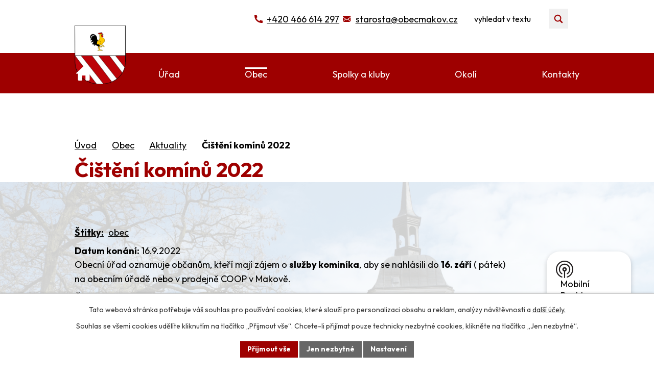

--- FILE ---
content_type: text/html; charset=utf-8
request_url: https://www.obecmakov.cz/aktualne/cisteni-kominu-2022
body_size: 10362
content:
<!DOCTYPE html>
<html lang="cs" data-lang-system="cs">
	<head>



		<!--[if IE]><meta http-equiv="X-UA-Compatible" content="IE=EDGE"><![endif]-->
			<meta name="viewport" content="width=device-width, initial-scale=1, user-scalable=yes">
			<meta http-equiv="content-type" content="text/html; charset=utf-8" />
			<meta name="robots" content="index,follow" />
			<meta name="author" content="Antee s.r.o." />
			<meta name="description" content="
Obecní úřad oznamuje občanům, kteří mají zájem o služby kominíka, aby se nahlásili do 16. září ( pátek)  na obecním úřadě nebo v prodejně COOP v Makově.
Čištění komínů proběhne  21. září  - 23. září 2022 -  případně 26. a 27. září ( rezerva, v případě velkého počtu zájemců)
" />
			<meta name="keywords" content="Makov, obec, Litomyšl, mikroregion Litomyšlsko" />
			<meta name="viewport" content="width=device-width, initial-scale=1, user-scalable=yes" />
<title>Čištění komínů 2022 | Obec Makov u Litomyšle</title>

		<link rel="stylesheet" type="text/css" href="https://cdn.antee.cz/jqueryui/1.8.20/css/smoothness/jquery-ui-1.8.20.custom.css?v=2" integrity="sha384-969tZdZyQm28oZBJc3HnOkX55bRgehf7P93uV7yHLjvpg/EMn7cdRjNDiJ3kYzs4" crossorigin="anonymous" />
		<link rel="stylesheet" type="text/css" href="/style.php?nid=TVdF&amp;ver=1768399196" />
		<link rel="stylesheet" type="text/css" href="/css/libs.css?ver=1768399900" />
		<link rel="stylesheet" type="text/css" href="https://cdn.antee.cz/genericons/genericons/genericons.css?v=2" integrity="sha384-DVVni0eBddR2RAn0f3ykZjyh97AUIRF+05QPwYfLtPTLQu3B+ocaZm/JigaX0VKc" crossorigin="anonymous" />

		<script src="/js/jquery/jquery-3.0.0.min.js" ></script>
		<script src="/js/jquery/jquery-migrate-3.1.0.min.js" ></script>
		<script src="/js/jquery/jquery-ui.min.js" ></script>
		<script src="/js/jquery/jquery.ui.touch-punch.min.js" ></script>
		<script src="/js/libs.min.js?ver=1768399900" ></script>
		<script src="/js/ipo.min.js?ver=1768399889" ></script>
			<script src="/js/locales/cs.js?ver=1768399196" ></script>

			<script src='https://www.google.com/recaptcha/api.js?hl=cs&render=explicit' ></script>

		<link href="/aktualne?action=atom" type="application/atom+xml" rel="alternate" title="Aktuality">
		<link href="/hasici-aktuality?action=atom" type="application/atom+xml" rel="alternate" title="Hasiči aktuality">
		<link href="/uredni-deska?action=atom" type="application/atom+xml" rel="alternate" title="Úřední deska">
		<link href="/vyhlasky-zakony?action=atom" type="application/atom+xml" rel="alternate" title="Vyhlášky, zákony">
		<link href="/rozpocty-a-financni-dokumenty?action=atom" type="application/atom+xml" rel="alternate" title="Rozpočty a finanční dokumenty">
		<link href="/knihovna?action=atom" type="application/atom+xml" rel="alternate" title="Knihovna">
<meta name="format-detection" content="telephone=no">
<link rel="preconnect" href="https://fonts.googleapis.com">
<link rel="preconnect" href="https://fonts.gstatic.com" crossorigin>
<link href="https://fonts.googleapis.com/css2?family=Outfit:wght@400..700&amp;display=fallback" rel="stylesheet">
<link href="/image.php?nid=563&amp;oid=11858934" rel="icon" type="image/png">
<link rel="shortcut icon" href="/image.php?nid=563&amp;oid=11858934">
<link rel="preload" href="/image.php?nid=563&amp;oid=11858935" as="image">
<script>
//posun H1
ipo.api.live('h1', function(el) {
if(( !document.getElementById('page11842010') ) && ($("#system-menu").length != 1 && !$(".error").length )){
if (window.innerWidth >= 1024){
$(el).wrap("<div class='wrapper-h1 layout-container' />");
$(".wrapper-h1").insertAfter("#iponavigation p");
}
}
});
ipo.api.live("body", function(el){
//převod úvodní fotky do drobečkové navigace
if( ( !document.getElementById('page11842010') ) && ( !$(".error").length ) ){
if( $(el).find(".sub-bg").length ){
var image_back = $(el).find(".sub-bg").html();
$(el).find("#iponavigation").append(image_back);
}
}
//přesun patičky
$(el).find("#ipocopyright").insertAfter("#ipocontainer");
//zjištění zda se jedná o stránku 404
if( $(el).find(".ipopagetext .error").length ){
$(el).addClass("error-page");
}
//přesun vyhledávání
$(el).find(".elasticSearchForm").appendTo(".header-fulltext");
//přidání třídy action-button pro backlink
$(el).find(".backlink").addClass("action-button");
//přidání třidy action-button (cta Zpět na přehled, Akce.cz, Turistika.cz)
$(el).find(".backlink, .event.clearfix > a, .destination > p:last-child > a").addClass("action-button");
//galerie
$(el).find(".gallery .matrix > li").each(function( index, es ) {
if( $(es).find("div > a img").length )
{
var productImage = $(es).find("div > a img").attr("src");
$(es).find("div > a img").attr("data-imageUrl", productImage);
var productAttribute = $(es).find("div > a img").attr("data-imageUrl");
var productResult = productAttribute.split("&width")[0];
$(es).find("div > a > img").attr("src", productResult);
$(es).find("div > a > img").attr("data-src", productResult);
}
else {
var link_product = $(es).find(".title > a").attr("href");
$(es).addClass("not-image");
$(es).find("div > h2").after('<a href="'+link_product+'"></\a>');
}
var link_product = $(es).find(".title > a").attr("href");
var title_product = $(es).find(".title").attr("title");
$(es).find(".title a").text(title_product);
$(es).append("<a class='link__wrapper' href='"+link_product+"'><\/a>");
if( $("html[lang='cs']").length ){
$(es).append('<span class="vstup">Vstoupit do alba <svg xmlns="http://www.w3.org/2000/svg" version="1.1" x="0" y="0" width="6" height="10" viewBox="0 0 6 10" xml:space="preserve" enable-background="new 0 0 6 10"><path d="m1.7 9.7 4-4c.2-.2.3-.5.3-.7a1 1 0 0 0-.3-.7l-4-4A1 1 0 0 0 .3.3c-.4.4-.4.9 0 1.4L3.6 5 .3 8.4c-.4.5-.4 1 0 1.4.4.3 1.1.3 1.4-.1z" fill="#d6bea9"/>\span>');
}
if( $("html[lang='en']").length ){
$(es).append('<span class="vstup">Enter the album <svg xmlns="http://www.w3.org/2000/svg" version="1.1" x="0" y="0" width="6" height="10" viewBox="0 0 6 10" xml:space="preserve" enable-background="new 0 0 6 10"><path d="m1.7 9.7 4-4c.2-.2.3-.5.3-.7a1 1 0 0 0-.3-.7l-4-4A1 1 0 0 0 .3.3c-.4.4-.4.9 0 1.4L3.6 5 .3 8.4c-.4.5-.4 1 0 1.4.4.3 1.1.3 1.4-.1z" fill="#d6bea9"/>\span>');
}
if( $("html[lang='de']").length ){
$(es).append('<span class="vstup">Eintreten <svg xmlns="http://www.w3.org/2000/svg" version="1.1" x="0" y="0" width="6" height="10" viewBox="0 0 6 10" xml:space="preserve" enable-background="new 0 0 6 10"><path d="m1.7 9.7 4-4c.2-.2.3-.5.3-.7a1 1 0 0 0-.3-.7l-4-4A1 1 0 0 0 .3.3c-.4.4-.4.9 0 1.4L3.6 5 .3 8.4c-.4.5-.4 1 0 1.4.4.3 1.1.3 1.4-.1z" fill="#d6bea9"/>\span>');
}
$(es).find("> div > *").unwrap();
});
if( $(el).find(".images > div").length && !$(el).find(".catalog.view-itemDetail").length ){
$(el).find(".images > div").each(function( index, es ) {
var productImage = $(es).find(".image-inner-wrapper a.image-detail img").attr("data-src");
var productResult = productImage.split("&width")[0];
$(es).find(".image-inner-wrapper a.image-detail img").attr("data-src", productResult);
});
}
else {
$(el).find(".images > div").each(function( index, es ) {
var productImage = $(es).find(".image-inner-wrapper a.image-detail img").attr("src");
var productResult = productImage.split("&width")[0];
$(es).find(".image-inner-wrapper a.image-detail img").attr("src", productResult);
});
}
//odstranění &width
if( $(el).find(".articles > .article").length ){
$(el).find(".articles > .article").each(function( index, es ) {
if( $(es).find("a:not(.morelink) img").length ){
var productImage = $(es).find("a:not(.morelink) img").attr("data-src");
var productResult = productImage.split("&width")[0];
$(es).find("a:not(.morelink) img").attr("data-src", productResult);
}
});
}
//funkce na přidání posuvníku
function displayWhisperer() {
if( !$(".elasticSearch-autocompleteResult").is(':empty')  ) {
$("body").addClass("apply-scroll");
}
else {
$("body").removeClass("apply-scroll");
}
}
$(".elasticSearchForm input[type='text']").keyup(function() {
$.ajax({
type: "POST",
data: 'keyword=' + $(this).val(),
beforeSend: function() {
displayWhisperer();
},
success: function(data) {
displayWhisperer();
}
});
});
});
//funkce pro zobrazování a skrývání vyhledávání
ipo.api.live(".header-fulltext > a", function(el){
var ikonaLupa = $(el).find(".ikona-lupa");
$(el).click(function(e) {
e.preventDefault();
$(this).toggleClass("search-active");
$("body").toggleClass("search-active");
if($(this).hasClass("search-active"))
{
$(ikonaLupa).text('X');
$(ikonaLupa).attr("title","Zavřít vyhledávání");
}
else
{
$(this).removeClass("search-active");
$("body").removeClass("search-active");
if( $("body").hasClass("apply-scroll") )
{
$("body").removeClass("apply-scroll");
}
$(ikonaLupa).attr("title","Otevřít vyhledávání");
$(".elasticSearchForm input[type=text]").val("");
}
$(".elasticSearchForm input[type=text]").focus();
});
});
//zjištění počet položek submenu
ipo.api.live('#ipotopmenuwrapper ul.topmenulevel2', function(el) {
$(el).find("> li").each(function( index, es ) {
if(index == 9){
$(el).addClass("two-column");
}
});
});
//označení položek, které mají submenu
ipo.api.live('#ipotopmenu ul.topmenulevel1 li.topmenuitem1', function(el) {
var submenu = $(el).find("ul.topmenulevel2");
if (window.innerWidth <= 1024){
if (submenu.length) {
$(el).addClass("hasSubmenu");
$(el).find("> a").after("<span class='open-submenu' />");
}
}
});
//wrapnutí spanu do poležek první úrovně
ipo.api.live('#ipotopmenu ul.topmenulevel1 li.topmenuitem1 > a', function(el) {
$(el).wrapInner("<span>");
});
//rozbaleni menu
$(function() {
if (window.innerWidth <= 1024) {
$(".topmenulevel1 > li.hasSubmenu .open-submenu").click(function(e) {
$(this).toggleClass("see-more");
if($(this).hasClass("see-more")) {
$("ul.topmenulevel2").css("display","none");
$(this).next("ul.topmenulevel2").css("display","block");
$(".topmenulevel1 > li > a").removeClass("see-more");
$(this).addClass("see-more");
} else {
$(this).removeClass("see-more");
$(this).next("ul.topmenulevel2").css("display","none");
}
});
}
});
</script>

	</head>

	<body id="page2636833" class="subpage2636833 subpage5162159"
			
			data-nid="563"
			data-lid="CZ"
			data-oid="2636833"
			data-layout-pagewidth="1024"
			
			data-slideshow-timer="3"
			 data-ipo-article-id="674443" data-ipo-article-tags="obec"
						
				
				data-layout="responsive" data-viewport_width_responsive="1024"
			>



							<div id="snippet-cookiesConfirmation-euCookiesSnp">			<div id="cookieChoiceInfo" class="cookie-choices-info template_1">
					<p>Tato webová stránka potřebuje váš souhlas pro používání cookies, které slouží pro personalizaci obsahu a reklam, analýzy návštěvnosti a 
						<a class="cookie-button more" href="https://navody.antee.cz/cookies" target="_blank">další účely.</a>
					</p>
					<p>
						Souhlas se všemi cookies udělíte kliknutím na tlačítko „Přijmout vše“. Chcete-li přijímat pouze technicky nezbytné cookies, klikněte na tlačítko „Jen nezbytné“.
					</p>
				<div class="buttons">
					<a class="cookie-button action-button ajax" id="cookieChoiceButton" rel=”nofollow” href="/aktualne/cisteni-kominu-2022?do=cookiesConfirmation-acceptAll">Přijmout vše</a>
					<a class="cookie-button cookie-button--settings action-button ajax" rel=”nofollow” href="/aktualne/cisteni-kominu-2022?do=cookiesConfirmation-onlyNecessary">Jen nezbytné</a>
					<a class="cookie-button cookie-button--settings action-button ajax" rel=”nofollow” href="/aktualne/cisteni-kominu-2022?do=cookiesConfirmation-openSettings">Nastavení</a>
				</div>
			</div>
</div>				<div id="ipocontainer">

			<div class="menu-toggler">

				<span>Menu</span>
				<span class="genericon genericon-menu"></span>
			</div>

			<span id="back-to-top">

				<i class="fa fa-angle-up"></i>
			</span>

			<div id="ipoheader">

				<div class="header-container flex-container layout-container">
	<a href="/" class="header-logo" title="Obec Makov"><img src="/image.php?nid=563&amp;oid=11858935&amp;width=127&amp;height=147" width="127" height="147" alt="Znak obce"></a>
	<div class="header-inner icons icons-red flex-container">
		<a href="tel:+420466614297" title="+420 466 614 297">+420 466 614 297</a>
		<a href="mailto:starosta@obecmakov.cz" title="starosta@obecmakov.cz">starosta@obecmakov.cz</a>
		<div class="header-fulltext">
			<a href="#"><span title="Otevřít vyhledávání" class="ikona-lupa">Ikona</span></a>
		</div>
	</div>
</div>



<div class="sub-bg">
	
		 
		<img src="/image.php?oid=11861427&amp;nid=563" width="2000" height="570" alt="Obec Makov">
		 
	
</div>			</div>

			<div id="ipotopmenuwrapper">

				<div id="ipotopmenu">
<h4 class="hiddenMenu">Horní menu</h4>
<ul class="topmenulevel1"><li class="topmenuitem1 noborder" id="ipomenu11842010"><a href="/">Úvod</a></li><li class="topmenuitem1" id="ipomenu11305"><a href="/obecni-urad">Úřad</a><ul class="topmenulevel2"><li class="topmenuitem2" id="ipomenu11306"><a href="/zakladni-informace">Základní informace</a></li><li class="topmenuitem2" id="ipomenu11307"><a href="/popis-uradu">Popis úřadu</a></li><li class="topmenuitem2" id="ipomenu3418305"><a href="/povinne-informace">Povinně zveřejňované informace</a></li><li class="topmenuitem2" id="ipomenu11308"><a href="/poskytovani-informaci">Poskytování informací, příjem podání</a></li><li class="topmenuitem2" id="ipomenu7337967"><a href="/vyhlasky-zakony">Vyhlášky, zákony</a></li><li class="topmenuitem2" id="ipomenu7410587"><a href="/rozpocty-a-financni-dokumenty">Rozpočty a finanční dokumenty</a></li><li class="topmenuitem2" id="ipomenu4048409"><a href="https://makov.imunis.cz/rr" target="_blank">Rozklikávací rozpočet</a></li><li class="topmenuitem2" id="ipomenu2654026"><a href="http://www.edpp.cz/dpp/makov" target="_blank">Povodňový plán</a></li><li class="topmenuitem2" id="ipomenu5120515"><a href="/krizovy-plan">Krizový plán</a></li><li class="topmenuitem2" id="ipomenu7675920"><a href="https://cro.justice.cz/" target="_blank">Registr oznámení</a></li><li class="topmenuitem2" id="ipomenu6036517"><a href="/uredni-deska">Úřední deska</a></li><li class="topmenuitem2" id="ipomenu2517692"><a href="/verejne-zakazky">Veřejné zakázky</a></li><li class="topmenuitem2" id="ipomenu11311"><a href="/e-podatelna">E-podatelna</a></li><li class="topmenuitem2" id="ipomenu7074847"><a href="/gdpr">GDPR</a></li><li class="topmenuitem2" id="ipomenu10806393"><a href="/mapovy-portal-mapotip">Mapový portál Mapotip</a></li></ul></li><li class="topmenuitem1 active" id="ipomenu5162159"><a href="/obec">Obec</a><ul class="topmenulevel2"><li class="topmenuitem2 active" id="ipomenu2636833"><a href="/aktualne">Aktuality</a></li><li class="topmenuitem2" id="ipomenu3418481"><a href="/fotogalerie">Fotogalerie</a></li><li class="topmenuitem2" id="ipomenu2636810"><a href="/historie-soucasnost">Historie a současnost</a></li><li class="topmenuitem2" id="ipomenu2636814"><a href="/kultura">Kultura</a></li><li class="topmenuitem2" id="ipomenu7794587"><a href="/knihovna">Knihovna</a></li><li class="topmenuitem2" id="ipomenu4825800"><a href="/zs-a-ms">ZŠ a MŠ</a></li><li class="topmenuitem2" id="ipomenu8248669"><a href="https://www.litomysl.cz/uzemni_planovani/urp/makov/platna/" target="_blank">Územní plán</a></li><li class="topmenuitem2" id="ipomenu9612898"><a href="/mobilni-rozhlas">Mobilní Rozhlas</a></li></ul></li><li class="topmenuitem1" id="ipomenu2636822"><a href="/spolky-kluby">Spolky a kluby</a><ul class="topmenulevel2"><li class="topmenuitem2" id="ipomenu2636823"><a href="/tj-sokol">TJ Sokol Makov</a></li><li class="topmenuitem2" id="ipomenu2636824"><a href="/hasici">Hasiči Makov</a><ul class="topmenulevel3"><li class="topmenuitem3" id="ipomenu2645580"><a href="/o-nas">O nás</a></li><li class="topmenuitem3" id="ipomenu3418676"><a href="http://www.obecmakov.cz/index.php?tagsRenderer-tag=hasi%C4%8Di&amp;nid=563&amp;lid=cs&amp;oid=3418481" target="_top">Hasiči Makov - fotogalerie</a></li><li class="topmenuitem3" id="ipomenu2645568"><a href="/hasici-aktuality">Hasiči aktuality</a></li></ul></li><li class="topmenuitem2" id="ipomenu5602863"><a href="/divadelni-klub-makov">Divadelní klub Makov</a></li></ul></li><li class="topmenuitem1" id="ipomenu5162160"><a href="/okoli">Okolí</a><ul class="topmenulevel2"><li class="topmenuitem2" id="ipomenu5113541"><a href="/akce-v-okoli">Akce v okolí</a></li><li class="topmenuitem2" id="ipomenu5113534"><a href="/turistika">Turistika v regionu</a></li><li class="topmenuitem2" id="ipomenu3555529"><a href="https://makov.obce.gepro.cz/" target="_blank">Makov - geoportál</a></li><li class="topmenuitem2" id="ipomenu5162165"><a href="/pocasi">Počasí</a></li></ul></li><li class="topmenuitem1" id="ipomenu11842158"><a href="/kontakty">Kontakty</a></li></ul>
					<div class="cleartop"></div>
				</div>
			</div>
			<div id="ipomain">
				<div class="elasticSearchForm elasticSearch-container" id="elasticSearch-form-11843356" >
	<h4 class="newsheader">Vyhledat v textu</h4>
	<div class="newsbody">
<form action="/aktualne/cisteni-kominu-2022?do=mainSection-elasticSearchForm-11843356-form-submit" method="post" id="frm-mainSection-elasticSearchForm-11843356-form">
<label hidden="" for="frmform-q">Fulltextové vyhledávání</label><input type="text" placeholder="Vyhledat v textu" autocomplete="off" name="q" id="frmform-q" value=""> 			<input type="submit" value="Hledat" class="action-button">
			<div class="elasticSearch-autocomplete"></div>
</form>
	</div>
</div>

<script >

	app.index.requireElasticSearchAutocomplete('frmform-q', "\/vyhledat-v-textu?do=autocomplete");
</script>
<div class="data-aggregator-calendar" id="data-aggregator-calendar-5113549">
	<h4 class="newsheader">Kalendář akcí</h4>
	<div class="newsbody">
<div id="snippet-mainSection-dataAggregatorCalendar-5113549-cal"><div class="blog-cal ui-datepicker-inline ui-datepicker ui-widget ui-widget-content ui-helper-clearfix ui-corner-all">
	<div class="ui-datepicker-header ui-widget-header ui-helper-clearfix ui-corner-all">
		<a class="ui-datepicker-prev ui-corner-all ajax" href="/aktualne/cisteni-kominu-2022?mainSection-dataAggregatorCalendar-5113549-date=202512&amp;do=mainSection-dataAggregatorCalendar-5113549-reload" title="Předchozí měsíc">
			<span class="ui-icon ui-icon-circle-triangle-w">Předchozí</span>
		</a>
		<a class="ui-datepicker-next ui-corner-all ajax" href="/aktualne/cisteni-kominu-2022?mainSection-dataAggregatorCalendar-5113549-date=202602&amp;do=mainSection-dataAggregatorCalendar-5113549-reload" title="Následující měsíc">
			<span class="ui-icon ui-icon-circle-triangle-e">Následující</span>
		</a>
		<div class="ui-datepicker-title">Leden 2026</div>
	</div>
	<table class="ui-datepicker-calendar">
		<thead>
			<tr>
				<th title="Pondělí">P</th>
				<th title="Úterý">Ú</th>
				<th title="Středa">S</th>
				<th title="Čtvrtek">Č</th>
				<th title="Pátek">P</th>
				<th title="Sobota">S</th>
				<th title="Neděle">N</th>
			</tr>

		</thead>
		<tbody>
			<tr>

				<td>

					<a data-tooltip-content="#tooltip-content-calendar-20251229-5113549" class="tooltip ui-state-default ui-datepicker-other-month" href="/kalendar-akci?date=2025-12-29" title="Prodejna COOP Makov,Obec Makov a její zastupitelé">29</a>
					<div class="tooltip-wrapper">
						<div id="tooltip-content-calendar-20251229-5113549">
							<div>Prodejna COOP Makov</div>
							<div>Obec Makov a její zastupitelé</div>
						</div>
					</div>
				</td>
				<td>

					<a data-tooltip-content="#tooltip-content-calendar-20251230-5113549" class="tooltip ui-state-default ui-datepicker-other-month" href="/kalendar-akci?date=2025-12-30" title="Prodejna COOP Makov,Obec Makov a její zastupitelé">30</a>
					<div class="tooltip-wrapper">
						<div id="tooltip-content-calendar-20251230-5113549">
							<div>Prodejna COOP Makov</div>
							<div>Obec Makov a její zastupitelé</div>
						</div>
					</div>
				</td>
				<td>

					<a data-tooltip-content="#tooltip-content-calendar-20251231-5113549" class="tooltip ui-state-default ui-datepicker-other-month" href="/kalendar-akci?date=2025-12-31" title="Prodejna COOP Makov,Obec Makov a její zastupitelé">31</a>
					<div class="tooltip-wrapper">
						<div id="tooltip-content-calendar-20251231-5113549">
							<div>Prodejna COOP Makov</div>
							<div>Obec Makov a její zastupitelé</div>
						</div>
					</div>
				</td>
				<td>

					<a data-tooltip-content="#tooltip-content-calendar-20260101-5113549" class="tooltip ui-state-default day-off holiday" href="/aktualne/obec-makov-a-jeji-zastupitele" title="Obec Makov a její zastupitelé">1</a>
					<div class="tooltip-wrapper">
						<div id="tooltip-content-calendar-20260101-5113549">
							<div>Obec Makov a její zastupitelé</div>
						</div>
					</div>
				</td>
				<td>

					<a data-tooltip-content="#tooltip-content-calendar-20260102-5113549" class="tooltip ui-state-default" href="/aktualne/obec-makov-a-jeji-zastupitele" title="Obec Makov a její zastupitelé">2</a>
					<div class="tooltip-wrapper">
						<div id="tooltip-content-calendar-20260102-5113549">
							<div>Obec Makov a její zastupitelé</div>
						</div>
					</div>
				</td>
				<td>

					<a data-tooltip-content="#tooltip-content-calendar-20260103-5113549" class="tooltip ui-state-default saturday day-off" href="/aktualne/obec-makov-a-jeji-zastupitele" title="Obec Makov a její zastupitelé">3</a>
					<div class="tooltip-wrapper">
						<div id="tooltip-content-calendar-20260103-5113549">
							<div>Obec Makov a její zastupitelé</div>
						</div>
					</div>
				</td>
				<td>

					<a data-tooltip-content="#tooltip-content-calendar-20260104-5113549" class="tooltip ui-state-default sunday day-off" href="/aktualne/obec-makov-a-jeji-zastupitele" title="Obec Makov a její zastupitelé">4</a>
					<div class="tooltip-wrapper">
						<div id="tooltip-content-calendar-20260104-5113549">
							<div>Obec Makov a její zastupitelé</div>
						</div>
					</div>
				</td>
			</tr>
			<tr>

				<td>

						<span class="tooltip ui-state-default">5</span>
				</td>
				<td>

						<span class="tooltip ui-state-default">6</span>
				</td>
				<td>

						<span class="tooltip ui-state-default">7</span>
				</td>
				<td>

						<span class="tooltip ui-state-default">8</span>
				</td>
				<td>

						<span class="tooltip ui-state-default">9</span>
				</td>
				<td>

					<a data-tooltip-content="#tooltip-content-calendar-20260110-5113549" class="tooltip ui-state-default saturday day-off" href="/aktualne/trikralova-sbirka-10ledna-2026" title="TŘÍKRÁLOVÁ SBÍRKA 10.ledna 2026">10</a>
					<div class="tooltip-wrapper">
						<div id="tooltip-content-calendar-20260110-5113549">
							<div>TŘÍKRÁLOVÁ SBÍRKA 10.ledna 2026</div>
						</div>
					</div>
				</td>
				<td>

						<span class="tooltip ui-state-default sunday day-off">11</span>
				</td>
			</tr>
			<tr>

				<td>

						<span class="tooltip ui-state-default">12</span>
				</td>
				<td>

						<span class="tooltip ui-state-default">13</span>
				</td>
				<td>

					<a data-tooltip-content="#tooltip-content-calendar-20260114-5113549" class="tooltip ui-state-default" href="/aktualne/trikralova-sbirka-makov-2026" title="Tříkrálová sbírka Makov 2026">14</a>
					<div class="tooltip-wrapper">
						<div id="tooltip-content-calendar-20260114-5113549">
							<div>Tříkrálová sbírka Makov 2026</div>
						</div>
					</div>
				</td>
				<td>

						<span class="tooltip ui-state-default">15</span>
				</td>
				<td>

						<span class="tooltip ui-state-default">16</span>
				</td>
				<td>

					<a data-tooltip-content="#tooltip-content-calendar-20260117-5113549" class="tooltip ui-state-default saturday day-off" href="/aktualne/detsky-karneval-17-ledna-2026" title="Dětský karneval 17. ledna 2026">17</a>
					<div class="tooltip-wrapper">
						<div id="tooltip-content-calendar-20260117-5113549">
							<div>Dětský karneval 17. ledna 2026</div>
						</div>
					</div>
				</td>
				<td>

						<span class="tooltip ui-state-default sunday day-off">18</span>
				</td>
			</tr>
			<tr>

				<td>

						<span class="tooltip ui-state-default">19</span>
				</td>
				<td>

						<span class="tooltip ui-state-default ui-state-highlight ui-state-active">20</span>
				</td>
				<td>

						<span class="tooltip ui-state-default">21</span>
				</td>
				<td>

						<span class="tooltip ui-state-default">22</span>
				</td>
				<td>

						<span class="tooltip ui-state-default">23</span>
				</td>
				<td>

					<a data-tooltip-content="#tooltip-content-calendar-20260124-5113549" class="tooltip ui-state-default saturday day-off" href="/aktualne/sokolsky-ples-makov-2026" title="Sokolský ples Makov 2026">24</a>
					<div class="tooltip-wrapper">
						<div id="tooltip-content-calendar-20260124-5113549">
							<div>Sokolský ples Makov 2026</div>
						</div>
					</div>
				</td>
				<td>

						<span class="tooltip ui-state-default sunday day-off">25</span>
				</td>
			</tr>
			<tr>

				<td>

						<span class="tooltip ui-state-default">26</span>
				</td>
				<td>

						<span class="tooltip ui-state-default">27</span>
				</td>
				<td>

						<span class="tooltip ui-state-default">28</span>
				</td>
				<td>

						<span class="tooltip ui-state-default">29</span>
				</td>
				<td>

						<span class="tooltip ui-state-default">30</span>
				</td>
				<td>

						<span class="tooltip ui-state-default saturday day-off">31</span>
				</td>
				<td>

						<span class="tooltip ui-state-default sunday day-off ui-datepicker-other-month">1</span>
				</td>
			</tr>
		</tbody>
	</table>
</div>
</div>	</div>
</div>

				<div id="ipomainframe">
					<div id="ipopage">
<div id="iponavigation">
	<h5 class="hiddenMenu">Drobečková navigace</h5>
	<p>
			<a href="/">Úvod</a> <span class="separator">&gt;</span>
			<a href="/obec">Obec</a> <span class="separator">&gt;</span>
			<a href="/aktualne">Aktuality</a> <span class="separator">&gt;</span>
			<span class="currentPage">Čištění komínů 2022</span>
	</p>

</div>
						<div class="ipopagetext">
							<div class="blog view-detail content">
								
								<h1>Čištění komínů 2022</h1>

<div id="snippet--flash"></div>
								
																	

<hr class="cleaner">


		<div class="tags table-row auto type-tags">
		<a class="box-by-content" href="/aktualne/cisteni-kominu-2022?do=tagsRenderer-clearFilter" title="Ukázat vše">Štítky:</a>
		<ul>

			<li><a href="/aktualne/cisteni-kominu-2022?tagsRenderer-tag=obec&amp;do=tagsRenderer-filterTag" title="Filtrovat podle obec">obec</a></li>
		</ul>
	</div>
	

<hr class="cleaner">

<div class="article">
			<div class="dates table-row auto">
			<span class="box-by-content">Datum konání:</span>
			<div class="type-datepicker">16.9.2022</div>
		</div>
			

	<div class="paragraph text clearfix">
<div id="snippet--frmviewForm-text">
<p>Obecní úřad oznamuje občanům, kteří mají zájem o <strong>služby kominíka</strong>, aby se nahlásili do <strong>16</strong><strong>. září</strong> ( pátek) <br> na obecním úřadě nebo v prodejně COOP v Makově.</p>
<p>Čištění komínů proběhne  21. září  - 23. září 2022 -  případně 26. a 27. září ( rezerva, v případě velkého počtu zájemců)<u><br></u></p>
</div>	</div>
		
<div id="snippet--images"><div class="images clearfix">

	</div>
</div>


<div id="snippet--uploader"></div>			<div class="article-footer">
							<div id="snippet-assessment-assessment680443"><div class="ratings">
	<div class="ratings-item">
		<a class="like ajax" href="/aktualne/cisteni-kominu-2022?assessment-id=680443&amp;assessment-value=1&amp;do=assessment-assess" title="líbí se mi" rel="nofollow"><i class="fa fa-thumbs-up"></i></a>
		<span title="0 lidem se toto líbí">0</span>
	</div>
	<div class="ratings-item">
		<a class="dislike ajax" href="/aktualne/cisteni-kominu-2022?assessment-id=680443&amp;assessment-value=0&amp;do=assessment-assess" title="nelíbí se mi" rel="nofollow"><i class="fa fa-thumbs-down"></i></a>
		<span title="0 lidem se toto nelíbí">0</span>
	</div>
</div>
</div>						<div class="published"><span>Publikováno:</span> 4. 9. 2022 20:44</div>

						<div class="author table-row auto">
				<div class="box-by-content author-label">Autor:</div>
				<div class="box-by-content type-shorttext">Dana Drahošová</div>
			</div>
					</div>
	
</div>

<hr class="cleaner">
<div class="content-paginator clearfix">
	<span class="linkprev">
		<a href="/aktualne/prodejna-v-makove-19-a-219">

			<span class="linkprev-chevron">
				<i class="fa fa-angle-left"></i>
			</span>
			<span class="linkprev-text">
				<span class="linkprev-title">Prodejna v Makově…</span>
				<span class="linkprev-date">Datum konání: 28. 9. 2022 </span>
			</span>
		</a>
	</span>
	<span class="linkback">
		<a href='/aktualne'>
			<span class="linkback-chevron">
				<i class="fa fa-undo"></i>
			</span>
			<span class="linkback-text">
				<span>Zpět na přehled</span>
			</span>
		</a>
	</span>
	<span class="linknext">
		<a href="/aktualne/prodej-mirovka-kurice">

			<span class="linknext-chevron">
				<i class="fa fa-angle-right"></i>
			</span>
			<span class="linknext-text">
				<span class="linknext-title">Prodej Mírovka -…</span>
				<span class="linknext-date">Datum konání: 15. 9. 2022 </span>
			</span>
		</a>
	</span>
</div>

		
															</div>
						</div>
					</div>


					

					

					<div class="hrclear"></div>
					<div id="ipocopyright">
<div class="copyright">
	<div class="footer-container">
	<div class="footer-info layout-container">
		<div class="footer-text">
			<a href="/" class="footer-logo" title="Obec Makov">
				<img src="/image.php?nid=563&amp;oid=11858935" alt="Obec Makov" width="81" height="94">
				<span>Obec Makov</span>
			</a>
			<div class="footer-inner icons icons-red">
				<p class="icons-adres">Makov 113, 570 01 Litomyšl</p>
				<a href="tel:+420466614297" title="+420 466 614 297">+420 466 614 297</a>
				<a href="mailto:starosta@obecmakov.cz" title="starosta@obecmakov.cz">starosta@obecmakov.cz</a>
				<p><strong>Úřední hodiny</strong> Čtvrtek: 16:00 - 19:00</p>
			</div>

		</div>
	</div>
	<div class="footer_map">
		<a class="map_link" href="https://maps.app.goo.gl/5zALz5sV74cnZ3uV8" target="_blank" rel="noopener noreferrer" title="Zobrazit na mapě">
			<span class="action-button">Kde nás najdete?</span>
		</a>
	</div>
</div>
<div class="copy layout-container">
	© 2026 Obec Makov, <a href="mailto:starosta@obecmakov.cz">Kontaktovat webmastera</a>, <span id="links"><a href="/mapa-stranek">Mapa stránek</a>, <a href="/pristupnost">Prohlášení o přístupnosti</a></span><br>ANTEE s.r.o. - <a href="https://www.antee.cz" rel="nofollow">Tvorba webových stránek</a>, Redakční systém IPO
</div>
</div>
					</div>
					<div id="ipostatistics">
<script >
	var _paq = _paq || [];
	_paq.push(['disableCookies']);
	_paq.push(['trackPageView']);
	_paq.push(['enableLinkTracking']);
	(function() {
		var u="https://matomo.antee.cz/";
		_paq.push(['setTrackerUrl', u+'piwik.php']);
		_paq.push(['setSiteId', 2878]);
		var d=document, g=d.createElement('script'), s=d.getElementsByTagName('script')[0];
		g.defer=true; g.async=true; g.src=u+'piwik.js'; s.parentNode.insertBefore(g,s);
	})();
</script>
<script >
	$(document).ready(function() {
		$('a[href^="mailto"]').on("click", function(){
			_paq.push(['setCustomVariable', 1, 'Click mailto','Email='+this.href.replace(/^mailto:/i,'') + ' /Page = ' +  location.href,'page']);
			_paq.push(['trackGoal', null]);
			_paq.push(['trackPageView']);
		});

		$('a[href^="tel"]').on("click", function(){
			_paq.push(['setCustomVariable', 1, 'Click telefon','Telefon='+this.href.replace(/^tel:/i,'') + ' /Page = ' +  location.href,'page']);
			_paq.push(['trackPageView']);
		});
	});
</script>
					</div>

					<div id="ipofooter">
						<div class="rozhlas-banner-container"><a class="rozhlas-banner__icon animated pulse" title="Zobrazit mobilní rozhlas" href="#"> <img src="/img/mobilni-rozhlas/banner_icon.png" alt="logo"> <span class="rozhlas-title">Mobilní Rozhlas</span> <span class="rozhlas-subtitle">Novinky z úřadu přímo do vašeho telefonu</span> </a>
	<div class="rozhlas-banner">
		<div class="rozhlas-banner__close"><a title="zavřít"><img src="/img/mobilni-rozhlas/banner_close-icon.svg" alt="zavřít"></a></div>
		<div class="rozhlas-banner__logo"><a title="Mobilní rozhlas" href="https://www.mobilnirozhlas.cz/" target="_blank" rel="noopener noreferrer"> <img src="/img/mobilni-rozhlas/banner_mr_logo-dark.svg" alt="mobilní rozhlas"> </a></div>
		<div class="rozhlas-banner__text"><span>Důležité informace ze samosprávy <br>přímo do telefonu</span></div>
		<div class="rozhlas-banner__image"><img src="/img/mobilni-rozhlas/banner_foto.png" alt="foto aplikace"></div>
		<div class="rozhlas-banner__cta"><a class="rozhlas-banner-btn rozhlas-banner-btn--telefon" title="Odebírat" href="https://obecmakov.mobilnirozhlas.cz/registrace" target="_blank" rel="noopener noreferrer"> Odebírat zprávy do telefonu </a> <a class="rozhlas-banner-btn rozhlas-banner-btn--nastenka" title="Nástěnka" href="https://obecmakov.mobilnirozhlas.cz/" target="_blank" rel="noopener noreferrer"> Zobrazit nástěnku </a> <a class="rozhlas-banner-btn rozhlas-banner-btn--app" title="Aplikace" href="/mobilni-rozhlas"> Stáhnout mobilní aplikaci </a></div>
	</div>
</div>
<script>// <![CDATA[
	ipo.api.live('.rozhlas-banner-container', function(el) {
		$('.rozhlas-banner__icon').click(function(e) {
			$(el).toggleClass('open')
			if ($(el).hasClass('open')) {
				$('.rozhlas-banner').css('display', 'block')
			} else {
				$(el).removeClass('open')
				$('.rozhlas-banner').css('display', 'none')
			}
			e.preventDefault()
		})
		$('.rozhlas-banner__close a').click(function(e) {
			$(el).removeClass('open')
			$(el).find('.rozhlas-banner').css('display', 'none')
		})
	})
	// ]]></script>
					</div>
				</div>
			</div>
		</div>
	</body>
</html>


--- FILE ---
content_type: image/svg+xml
request_url: https://www.obecmakov.cz/file.php?nid=563&oid=11858939
body_size: 861
content:
<svg width="21" height="21" viewBox="0 0 21 21" fill="none" xmlns="http://www.w3.org/2000/svg">
<path d="M20.9988 15.6567V19.782C20.999 20.0774 20.8871 20.3618 20.6857 20.5779C20.4844 20.794 20.2085 20.9257 19.9139 20.9463C19.4041 20.9813 18.9876 21 18.6656 21C8.35637 21 0 12.6432 0 2.33333C0 2.01133 0.017499 1.59483 0.0536637 1.085C0.0743387 0.790351 0.206 0.514513 0.422081 0.313144C0.638161 0.111775 0.922575 -0.000133505 1.21793 2.99343e-07H5.34304C5.48774 -0.000146224 5.62733 0.0535022 5.7347 0.150524C5.84206 0.247546 5.90953 0.381013 5.924 0.525C5.95084 0.793334 5.97534 1.00683 5.99867 1.169C6.23051 2.78708 6.70563 4.3608 7.40792 5.83683C7.51875 6.07017 7.44642 6.349 7.23643 6.49833L4.7189 8.29733C6.25818 11.8842 9.11647 14.7426 12.7031 16.282L14.4997 13.769C14.5731 13.6663 14.6803 13.5927 14.8024 13.5609C14.9246 13.5292 15.054 13.5413 15.1682 13.5952C16.6439 14.2962 18.2171 14.7702 19.8346 15.001C19.9967 15.0243 20.2102 15.0488 20.4762 15.0757C20.62 15.0904 20.7531 15.158 20.8499 15.2653C20.9467 15.3727 20.999 15.5121 20.9988 15.6567Z" fill="#9E0000"/>
</svg>
